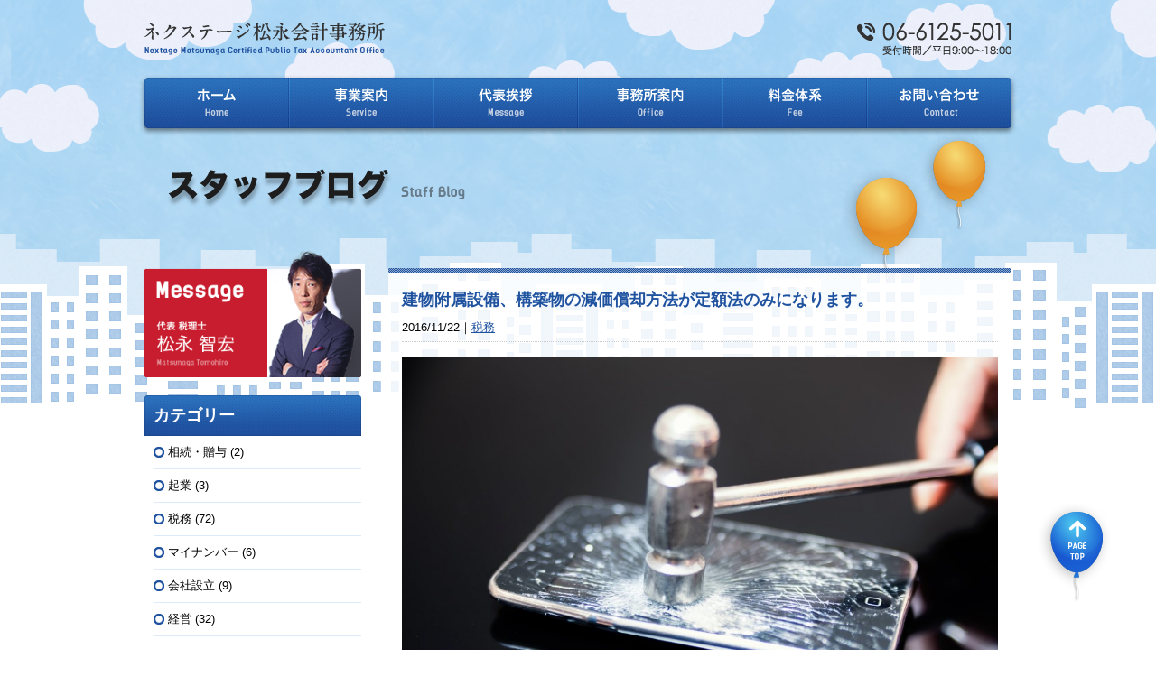

--- FILE ---
content_type: text/html; charset=UTF-8
request_url: http://nextage-tax.com/blog/%E5%BB%BA%E7%89%A9%E9%99%84%E5%B1%9E%E8%A8%AD%E5%82%99%E3%80%81%E6%A7%8B%E7%AF%89%E7%89%A9%E3%81%AE%E6%B8%9B%E4%BE%A1%E5%84%9F%E5%8D%B4%E6%96%B9%E6%B3%95%E3%81%8C%E5%AE%9A%E9%A1%8D%E6%B3%95%E3%81%AE/
body_size: 5576
content:
<!DOCTYPE html>
<!--[if IE 7]>
<html class="ie ie7" lang="ja">
<![endif]-->
<!--[if IE 8]>
<html class="ie ie8" lang="ja">
<![endif]-->
<!--[if !(IE 7) | !(IE 8) ]><!-->
<html lang="ja">
<!--<![endif]-->
<head>

<meta http-equiv="content-type" content="text/html; charset=UTF-8" />
<meta http-equiv="content-language" content="ja" />

<title>  建物附属設備、構築物の減価償却方法が定額法のみになります。｜ネクステージ松永会計事務所</title>

<meta name="viewport" content="target-densitydpi=device-dpi, width=1100, maximum-scale=1.0, user-scalable=yes">
<meta name="format-detection" content="telephone=no">
<link rel="pingback" href="http://nextage-tax.com/wp/xmlrpc.php">

<meta http-equiv="content-style-type" content="text/css; charset=UTF-8" />

<link rel="stylesheet" type="text/css" href="/pc/css/initialize.css" />
<link rel="stylesheet" type="text/css" href="/pc/css/shared.css" />
<link rel="stylesheet" type="text/css" href="/pc/css/template.css" />
<link rel="stylesheet" type="text/css" href="/pc/css/content.css" />


<meta http-equiv="content-script-type" content="text/javascript; charset=UTF-8" />

<script type="text/javascript" src="/pc/js/jquery1.7.2.min.js"></script>
<!--[if lt IE 9]><script src="http://html5shim.googlecode.com/svn/trunk/html5.js"></script><![endif]-->
<script type="text/javascript" src="/pc/js/generic_js_v1.0.1/jquery.GenericController.js"></script>
<script type="text/javascript" src="/pc/js/background_animation.js"></script>

<meta property="og:title" content="  建物附属設備、構築物の減価償却方法が定額法のみになります。｜ネクステージ松永会計事務所" />
<meta property="og:description" content="大阪エリアの決算・申告でお悩みなら、私たちにご相談ください。無料相談実施中。最短即日対応可。土日祝日、時間外の対応も可。安心の価格。申告書作成29,800円(売上500万円未満）。代表が直接対応。決算申告代行・税務調査対応など実務経験15年以上。大阪市営地下鉄「長堀橋駅１番出口」より徒歩1分の好立地。" />
<meta property="og:url" content="http://nextage-tax.com/" />
<meta property="og:image" content="http://nextage-tax.com/pc/img/ogp.png" />

		<script type="text/javascript">
			window._wpemojiSettings = {"baseUrl":"https:\/\/s.w.org\/images\/core\/emoji\/72x72\/","ext":".png","source":{"concatemoji":"http:\/\/nextage-tax.com\/wp\/wp-includes\/js\/wp-emoji-release.min.js"}};
			!function(e,n,t){var a;function i(e){var t=n.createElement("canvas"),a=t.getContext&&t.getContext("2d"),i=String.fromCharCode;return!(!a||!a.fillText)&&(a.textBaseline="top",a.font="600 32px Arial","flag"===e?(a.fillText(i(55356,56806,55356,56826),0,0),3e3<t.toDataURL().length):"diversity"===e?(a.fillText(i(55356,57221),0,0),t=a.getImageData(16,16,1,1).data,a.fillText(i(55356,57221,55356,57343),0,0),(t=a.getImageData(16,16,1,1).data)[0],t[1],t[2],t[3],!0):("simple"===e?a.fillText(i(55357,56835),0,0):a.fillText(i(55356,57135),0,0),0!==a.getImageData(16,16,1,1).data[0]))}function o(e){var t=n.createElement("script");t.src=e,t.type="text/javascript",n.getElementsByTagName("head")[0].appendChild(t)}t.supports={simple:i("simple"),flag:i("flag"),unicode8:i("unicode8"),diversity:i("diversity")},t.DOMReady=!1,t.readyCallback=function(){t.DOMReady=!0},t.supports.simple&&t.supports.flag&&t.supports.unicode8&&t.supports.diversity||(a=function(){t.readyCallback()},n.addEventListener?(n.addEventListener("DOMContentLoaded",a,!1),e.addEventListener("load",a,!1)):(e.attachEvent("onload",a),n.attachEvent("onreadystatechange",function(){"complete"===n.readyState&&t.readyCallback()})),(a=t.source||{}).concatemoji?o(a.concatemoji):a.wpemoji&&a.twemoji&&(o(a.twemoji),o(a.wpemoji)))}(window,document,window._wpemojiSettings);
		</script>
		<style type="text/css">
img.wp-smiley,
img.emoji {
	display: inline !important;
	border: none !important;
	box-shadow: none !important;
	height: 1em !important;
	width: 1em !important;
	margin: 0 .07em !important;
	vertical-align: -0.1em !important;
	background: none !important;
	padding: 0 !important;
}
</style>
<link rel='https://api.w.org/' href='http://nextage-tax.com/wp-json/' />
<link rel="EditURI" type="application/rsd+xml" title="RSD" href="http://nextage-tax.com/wp/xmlrpc.php?rsd" />
<link rel="wlwmanifest" type="application/wlwmanifest+xml" href="http://nextage-tax.com/wp/wp-includes/wlwmanifest.xml" /> 
<link rel='prev' title='スタッフに食事を支給する際の注意点' href='http://nextage-tax.com/blog/%e3%82%b9%e3%82%bf%e3%83%83%e3%83%95%e3%81%ab%e9%a3%9f%e4%ba%8b%e3%82%92%e6%94%af%e7%b5%a6%e3%81%99%e3%82%8b%e9%9a%9b%e3%81%ae%e6%b3%a8%e6%84%8f%e7%82%b9/' />
<meta name="generator" content="WordPress 4.4.33" />
<link rel="canonical" href="http://nextage-tax.com/blog/%e5%bb%ba%e7%89%a9%e9%99%84%e5%b1%9e%e8%a8%ad%e5%82%99%e3%80%81%e6%a7%8b%e7%af%89%e7%89%a9%e3%81%ae%e6%b8%9b%e4%be%a1%e5%84%9f%e5%8d%b4%e6%96%b9%e6%b3%95%e3%81%8c%e5%ae%9a%e9%a1%8d%e6%b3%95%e3%81%ae/" />
<link rel='shortlink' href='http://nextage-tax.com/?p=534' />
<link rel="alternate" type="application/json+oembed" href="http://nextage-tax.com/wp-json/oembed/1.0/embed?url=http%3A%2F%2Fnextage-tax.com%2Fblog%2F%25e5%25bb%25ba%25e7%2589%25a9%25e9%2599%2584%25e5%25b1%259e%25e8%25a8%25ad%25e5%2582%2599%25e3%2580%2581%25e6%25a7%258b%25e7%25af%2589%25e7%2589%25a9%25e3%2581%25ae%25e6%25b8%259b%25e4%25be%25a1%25e5%2584%259f%25e5%258d%25b4%25e6%2596%25b9%25e6%25b3%2595%25e3%2581%258c%25e5%25ae%259a%25e9%25a1%258d%25e6%25b3%2595%25e3%2581%25ae%2F" />
<link rel="alternate" type="text/xml+oembed" href="http://nextage-tax.com/wp-json/oembed/1.0/embed?url=http%3A%2F%2Fnextage-tax.com%2Fblog%2F%25e5%25bb%25ba%25e7%2589%25a9%25e9%2599%2584%25e5%25b1%259e%25e8%25a8%25ad%25e5%2582%2599%25e3%2580%2581%25e6%25a7%258b%25e7%25af%2589%25e7%2589%25a9%25e3%2581%25ae%25e6%25b8%259b%25e4%25be%25a1%25e5%2584%259f%25e5%258d%25b4%25e6%2596%25b9%25e6%25b3%2595%25e3%2581%258c%25e5%25ae%259a%25e9%25a1%258d%25e6%25b3%2595%25e3%2581%25ae%2F&#038;format=xml" />
<meta name="description" content="大阪エリアの決算・申告でお悩みなら、私たちにご相談ください。無料相談実施中。最短即日対応可。土日祝日、時間外の対応も可。安心の価格。申告書作成29,800円(売上500万円未満）。代表が直接対応。決算申告代行・税務調査対応など実務経験15年以上。大阪市営地下鉄「長堀橋駅１番出口」より徒歩1分の好立地。" />
<meta name="keywords" content="決算,申告.大阪" />

</head>
<body>


<header id="header">
<!-- header -->


	<h1><a href="/"><img src="/pc/img/common/img_logo.png" alt="ネクステージ松永会計事務所" /></a></h1>
	
	
	<nav id="contactNavigation">
	<!-- contactNavigation -->
	
		<ul>
			<li><img src="/pc/img/common/img_tel.png" alt="お電話でのお問い合わせはこちら" /></li>
		</ul>
	
	<!-- contactNavigation --></nav>
	

<!-- header --></header>



<nav id="globalNavigation">
<!-- globalNavigation -->

	<ul>
		<li><a href="/"><img src="/pc/img/template/gnv_bt01.png" alt="ホーム" /></a></li>
		<li><a href="/service/"><img src="/pc/img/template/gnv_bt02.png" alt="事業案内" /></a></li>
		<li><a href="/message/"><img src="/pc/img/template/gnv_bt03.png" alt="代表挨拶" /></a></li>
		<li><a href="/office/"><img src="/pc/img/template/gnv_bt04.png" alt="事務所案内" /></a></li>
		<li><a href="/fee/"><img src="/pc/img/template/gnv_bt05.png" alt="料金体系" /></a></li>
		<li><a href="/contact/"><img src="/pc/img/template/gnv_bt06.png" alt="お問い合わせ" /></a></li>
	</ul>

<!-- globalNavigation --></nav>



<div id="title">
<!-- title -->
<script type="text/javascript" src="/pc/js/template_animation.js"></script>
	<h2><img src="/pc/img/blog/blog_ttl01.png" alt="  建物附属設備、構築物の減価償却方法が定額法のみになります。" /></h2>
	
<!-- title --></div>



<div id="contents">
<!-- contents -->



	<section id="main" role="main">
	<!-- main -->



<section id="blog">
<!-- blog -->


<h3>建物附属設備、構築物の減価償却方法が定額法のみになります。</h3>
<ul class="info">
<li>2016/11/22</li>
<li><a href="http://nextage-tax.com/blog_category/%e7%a8%8e%e5%8b%99/">税務</a></li></ul>
<img src="http://nextage-tax.com/wp/wp-content/uploads/2016/11/PAK25_konnaipadkowasu_TP_V-1024x682.jpg" alt="建物附属設備、構築物の減価償却方法が定額法のみになります。" class="aligncenter mt16" />
<p>取得した建物附属設備及び構築物の減価償却方法は、これまでは多くの法人が定率法により償却を行っていたと思います。</p><p>しかし、平成<span>28</span>年<span>4</span>月<span>1</span>日以後に取得したものからは、定額法での償却に変わることになります。</p><p><span> </span></p><p>定率法で計算した減価償却費と定額法で計算した減価償却費とでは、当然その金額が異なるため、会社の損益に影響を与えることになります。</p><p><span> </span></p><p>定額法で計算した場合には、文字通り減価償却費は毎期均等になります。</p><p><span> </span></p><p>一方、定率法で計算した場合は、残存価格に対して毎期一定の割合を乗ずるため、毎期逓減していくことになります。</p><p><span> </span></p><p>定額法は毎期一定額の経費計上ですが、定率法は耐用年数の前半に経費計上が多く、後半は少なくなります。</p><p><span> </span></p><p>つまり、定率法の方が取得後、早期により多くの減価償却費を計上することができるということになります。</p><p><span> </span></p><p>そしてこれまではこの償却方法の違いを利用して、利益が出ているときは定率法を選択して、早めに償却を済ませることによって投資額の回収を行ったり、逆に利益がでていないときは、当初の償却を遅らせるために定額法を選択して調整することができました。</p><p><span> </span></p><p>しかし、税制改正により、これからは建物附属設備、構築物の減価償却方法が定額法のみに変わりましたので、経営の状態によって使い分けることができなくなったということを覚えておいてください。</p>


<!-- blog --></section>
	<!-- main --></section>
	
	
	
	<aside id="side">
	<!-- side -->
	
	
		<nav id="contentsNavigation">
		<!-- contentsNavigation -->
		
			<ul>
				<li><a href="/message/"><img src="/pc/img/common/bn_message_m.png" alt="代表挨拶" class="message_banner" /></a></li>
			</ul>
		
		<!-- contentsNavigation --></nav>


		<nav id="categoryList">
		<!-- categoryList -->
		
			<h6>カテゴリー</h6>
			<ul>
				<li class="cat-item cat-item-10"><a href="http://nextage-tax.com/blog_category/%e7%9b%b8%e7%b6%9a%e3%83%bb%e8%b4%88%e4%b8%8e/" >相続・贈与</a> (2)
</li>
	<li class="cat-item cat-item-9"><a href="http://nextage-tax.com/blog_category/%e8%b5%b7%e6%a5%ad/" >起業</a> (3)
</li>
	<li class="cat-item cat-item-8"><a href="http://nextage-tax.com/blog_category/%e7%a8%8e%e5%8b%99/" >税務</a> (72)
</li>
	<li class="cat-item cat-item-7"><a href="http://nextage-tax.com/blog_category/%e3%83%9e%e3%82%a4%e3%83%8a%e3%83%b3%e3%83%90%e3%83%bc/" >マイナンバー</a> (6)
</li>
	<li class="cat-item cat-item-5"><a href="http://nextage-tax.com/blog_category/%e4%bc%9a%e7%a4%be%e8%a8%ad%e7%ab%8b/" >会社設立</a> (9)
</li>
	<li class="cat-item cat-item-4"><a href="http://nextage-tax.com/blog_category/%e7%b5%8c%e5%96%b6/" >経営</a> (32)
</li>
			</ul>
		
		
		<!-- categoryList --></nav>
		
		
		<nav id="serviceNavigation">
		<!-- serviceNavigation -->
		
			<h6>事業案内</h6>
			<ul>
				<li class="tax"><a href="/service/tax/"><img src="/pc/img/tax/tax_ttl_s.png" alt="税務顧問" /></a></li>
				<li class="startup"><a href="/service/startup/"><img src="/pc/img/startup/startup_ttl_s.png" alt="創業支援" /></a></li>
				<li class="nonprofit"><a href="/service/nonprofit/"><img src="/pc/img/nonprofit/nonprofit_ttl_s.png" alt="その他法人支援" /></a></li>
				<li class="inheritance"><a href="/service/inheritance/"><img src="/pc/img/inheritance/inheritance_ttl_s.png" alt="相続・個人資産" /></a></li>
				<li class="settlement"><a href="/service/settlement/"><img src="/pc/img/settlement/settlement_ttl_s.png" alt="決算・税務申告" /></a></li>
				<li class="succession"><a href="/service/succession/"><img src="/pc/img/succession/succession_ttl_s.png" alt="事業承継" /></a></li>
				<li class="examination"><a href="/service/examination/"><img src="/pc/img/examination/examination_ttl_s.png" alt="税務調査" /></a></li>
				<li class="outsourcing"><a href="/service/outsourcing/"><img src="/pc/img/outsourcing/outsourcing_ttl_s.png" alt="経理代行" /></a></li>
			</ul>
		
		<!-- serviceNavigation --></nav>
		
		
		<nav id="otherNavigation">
		<!-- otherNavigation -->
		
			<ul>
				<li><a href="http://nextage-tax.com/blog/"><img src="http://nextage-tax.com/wp/wp-content/uploads/2015/07/bn_blog_s1.png" alt="ブログ" /></a></li>
				<li><a href="http://nextage-mk.com/" target="_blank"><img src="http://nextage-tax.com/wp/wp-content/uploads/2015/07/ca439122cf49676afbe7187ba2861694.png" alt="決算・申告代行サービス" /></a></li>
			</ul>
		
		<!-- otherNavigation --></nav>
	
	
	<!-- side --></aside>




<!-- contents --></div>



<footer id="footer">
<!-- footer -->


	<nav id="siteNavigation">
	<!-- siteNavigation -->
	
		<ul>
			<li><a href="/privacy/">プライバシーポリシー</a></li>
			<li><a href="/sitemap/">サイトマップ</a></li>
		</ul>
	
	<!-- siteNavigation --></nav>
	
	
	<small>Copyright © ネクステージ松永会計事務所 All Rights Reserved.</small>


<!-- footer --></footer>



<nav id="pagetop">
<!-- pagetop -->

	<a href="#top"><img src="/pc/img/template/pagetop_bt01.png" alt="PAGETOP" /></a>

<!-- pagetop --></nav>

<script>
  (function(i,s,o,g,r,a,m){i['GoogleAnalyticsObject']=r;i[r]=i[r]||function(){
  (i[r].q=i[r].q||[]).push(arguments)},i[r].l=1*new Date();a=s.createElement(o),
  m=s.getElementsByTagName(o)[0];a.async=1;a.src=g;m.parentNode.insertBefore(a,m)
  })(window,document,'script','//www.google-analytics.com/analytics.js','ga');

  ga('create', 'UA-65912344-1', 'auto');
  ga('send', 'pageview');

</script><script type='text/javascript' src='http://nextage-tax.com/wp/wp-includes/js/wp-embed.min.js'></script>
</body>
</html>

--- FILE ---
content_type: text/css
request_url: http://nextage-tax.com/pc/css/initialize.css
body_size: 835
content:
@charset "utf-8";



/*==================================================

sectioning	
==================================================*/


/*	outline	*/

html,
body {
	border:0;
	line-height:100%;
	margin:0;
	padding:0;
	-webkit-text-size-adjust: 100%;
	-moz-text-size-adjust: 100%;
	-ms-text-size-adjust: 100%;
	-o-text-size-adjust: 100%;
	text-size-adjust: 100%;
}
body {
	font-family:
		Verdana,
		"游ゴシック",
		YuGothic,
		"Hiragino Kaku Gothic ProN",
		Meiryo, sans-serif;
		/*
	font-family:
		"Times New Roman",
		"游明朝",
		YuMincho,
		"Hiragino Mincho ProN",
		Meiryo,
		serif;
	   */
	font-size:82%;
}

p,
blockquote,
address,
small,
dt,
dd,
li,
th,
td,
div,
span {
	line-height:160%;
}


/*	heading	*/

h1,
h2,
h3,
h4,
h5,
h6 {
	margin:0;
	padding:0;
	vertical-align:top;
	font-weight:normal;
	font-size:100%;
	line-height:120%;
}



/*==================================================

link	
==================================================*/


a {
	color:inherit;
	text-decoration:inherit;
	cursor:pointer;
}
a:hover {
	text-decoration:underline;
}



/*==================================================

content	
==================================================*/


/*	text	*/

p,
blockquote {
	margin:0;
}
address {
	font-style:normal;
}


/*	list	*/

ol,
ul,
dl,
dd {
	margin:0;
}
ol,
ul {
	padding:0;
	list-style:none;
}


/*	table	*/

table {
	border-collapse:collapse;
}
caption {
}
th,
td {
	padding:0;
}
th {
	font-weight:normal;
}


/*	embed	*/

img {
	vertical-align:bottom;
	border:0;
}
figure {
	margin:0;
	padding:0;
}


/*	semantics	*/

ruby,
rt,
mark,
menu {
	margin:0;
	padding:0;
}
small {
	font-size:100%;
}
em,
cite,
dfn,
i {
	font-style:normal;
}
strong,
b {
	font-weight:normal;
}
ins,
del {
	text-decoration:none;
}
q {
	quotes:none;
}
sup,
sub {
	vertical-align:baseline;
}
ruby,
rt,
mark {
	line-height:100%;
}
mark {
	background:none;
}



/*==================================================

form
==================================================*/

form {
	margin:0;
}
input,
select,
textarea {
	margin:0;
	padding:0;
	font-family:inherit;
	font-size:100%;
}
select {
	line-height:100%;
	font-weight:normal;
}
fieldset {
	margin:0;
	padding:0;
	border:0;
}

--- FILE ---
content_type: text/css
request_url: http://nextage-tax.com/pc/css/shared.css
body_size: 800
content:
@charset "utf-8";



/*==================================================

parts
==================================================*/

/*	margin top	*/
.mt1 {margin-top:1px !important;}
.mt3 {margin-top:3px !important;}
.mt4 {margin-top:4px !important;}
.mt5 {margin-top:5px !important;}
.mt8 {margin-top:8px !important;}
.mt10 {margin-top:10px !important;}
.mt12 {margin-top:12px !important;}
.mt15 {margin-top:15px !important;}
.mt16 {margin-top:16px !important;}
.mt20 {margin-top:20px !important;}
.mt24 {margin-top:24px !important;}
.mt25 {margin-top:25px !important;}
.mt28 {margin-top:28px !important;}
.mt30 {margin-top:30px !important;}
.mt32 {margin-top:32px !important;}
.mt34 {margin-top:34px !important;}
.mt36 {margin-top:36px !important;}
.mt40 {margin-top:40px !important;}
.mt42 {margin-top:42px !important;}
.mt44 {margin-top:44px !important;}
.mt48 {margin-top:48px !important;}
.mt50 {margin-top:50px !important;}

/*	float	*/
.left {float:left;display:inline;}
.right {float:right;display:inline;}

/*	figure float	*/
.alignleft {float:left;display:inline;margin-right:20px;}
.alignright {float:right;display:inline;margin-left:20px;}
.aligncenter {display:block;margin-left:auto;margin-right:auto;}

/*	text align	*/
p.center {text-align:center;}
p.right {text-align:right;}

/*	clearfix	*/
.clear {zoom:1;}
.clear:after {clear:both;display:block;content:'';}

/*	hide	*/
.hide {display:none;}



/*==================================================

module
==================================================*/


/*	info	*/

#main ul.info {
	border-bottom:1px dotted #CCC;
	margin:10px 0 0;
	padding:0 0 5px;
	zoom:1;
}
#main ul.info:after {
	clear:both;
	display:block;
	content:'';
}
#main ul.info li,
#main ul.info li.first {
	background:none;
	float:left;
	display:inline;
	margin:0;
	padding:0;
}
#main ul.info li:before {
	content:'｜';
}
#main ul.info li.first:before {
	content:'';
	margin:0;
}


/*	pager	*/

#main .pager {
	margin:30px 0 0;
    overflow: hidden;
    position: relative;
}
#main .pager ul,
#main .pager ol {
    float: left;
    position: relative;
    left: 50%;
	zoom:1;
}
#main .pager ul:after,
#main .pager ol:after {
	clear:both;
	display:block;
	content:'';
}
#main .pager li a,
#main .pager li span {
	border:1px solid #1F529F;
	color:#1F529F;
	display:block;
	text-align:center;
	padding:5px 10px;
	text-decoration:none;
}
#main .pager li {
	background:none !important;
	float:left;
	display:inline;
	margin:10px 10px 0 0 !important;
	padding:0 !important;
    position: relative;
    left: -50%;
}
#main .pager li span {
	background:#1F529F;
	color:#FFF;
}
#main .pager li a {
	background:#FFFFFF;
}

--- FILE ---
content_type: text/css
request_url: http://nextage-tax.com/pc/css/template.css
body_size: 2099
content:
@charset "utf-8";



/*==================================================

outline
==================================================*/

body {
	color:#000000;
}
img {
	max-width:100%;
	max-height:100%;
}


/*	wrap	*/

#header,
#globalNavigation,
#title,
#contents,
#footer small,
#siteNavigation {
	display:block;
	position:relative;
	margin-right:auto;
	margin-left:auto;
	width:960px;
	zoom:1;
}
#header:after,
#globalNavigation:after,
#title:after,
#contents:after,
#footer small:after,
#siteNavigation:after {
	clear:both;
	content:'';
	display:block;
	height:0;
}



/*==================================================

canvas
==================================================*/

#canvas,
#layer01_sky,
#layer02_building,
#layer03_building,
#layer04_cloud {
	background-repeat:repeat-x;
	position:absolute;
	left:0;
	top:0;
	width:100%;
	height:452px;
}
#canvas {
	z-index:-1;
}
#layer01_sky {background:url(../img/template/wrapper_bg01.jpg);}
#layer02_building {background-image:url(../img/template/wrapper_bg02.png);}
#layer03_building {background-image:url(../img/template/wrapper_bg03.png);}
#layer04_cloud {background-image:url(../img/template/wrapper_bg04.png);}



/*==================================================

header
==================================================*/

#header {
	padding-top:25px;
}
#header h1 {
	float:left;
}


/*	contactNavigation	*/

#contactNavigation ul {
	margin-right:-20px;
	float:right;
}
#contactNavigation li {
	float:left;
	display:inline;
	margin-right:20px;
}



/*==================================================

globalNavigation
==================================================*/

#globalNavigation {
	background:url(../img/template/gnv_bg01.png) left top no-repeat;
	margin-top:22px;
	margin-bottom:-9px;
	padding:3px 6px 9px;
}
#globalNavigation li {
	float:left;
}



/*==================================================

title
==================================================*/

#title {
	overflow:visible;
	padding-top:45px;
	height:110px;
}
#title h2 {
	margin:0 25px;
}


/*	balloon	*/

#balloon01 {
	background:url(../img/template/wrapper_bg05.png) left top no-repeat;
	width:93px;
	height:125px;
	position:absolute;
	right:95px;
	top:35px;
}
#balloon02 {
	background:url(../img/template/wrapper_bg06.png) left top no-repeat;
	width:80px;
	height:108px;
	position:absolute;
	right:20px;
	top:15px;
}



/*==================================================

main
==================================================*/

#main {
	background:url(../img/common/bg_white_alpha.png) repeat;
	border-top:5px solid #20539F;
	float:right;
	display:inline;
	position:relative;
	padding:0 15px;
	width:660px;
	min-height:300px
}
#main:after {
	background:url(../img/common/bg_check.png) repeat;
	content:'';
	position:absolute;
	left:0;
	top:-5px;
	width:690px;
	height:5px;
}


/*	heading	*/

#main h3,
#main h4,
#main h5,
#main h6 {
	font-weight:bold;
}
#main h3,
#main h4,
#main h5 {
	color:#1F529F;
}
#main h3 {
	font-size:138%;
	margin-top:20px;
}
#main h4 {
	background:#DBEBF9;
	border-radius:3px;
	font-size:123%;
	margin-top:30px;
	padding:10px;
}
#main h5 {
	border-bottom:1px solid #D4D4D4;
	font-size:108%;
	margin-top:20px;
	padding-bottom:10px;
}
#main h6 {
	background:url(../img/common/ico_arrow_line_blue_right.png) left 2px no-repeat;
	margin-top:20px;
	padding-left:10px;
}


/*	element	*/

#main a {
	text-decoration:underline;
	color:#1F529F;
}
#main strong {
	font-weight:bold;
}
#main p,
#main ul,
#main table {
	margin-top:15px;
}
#main li {
	background:url(../img/common/ico_dot_blue.png) left 7px no-repeat;
	margin-top:5px;
	padding-left:10px;
}
#main li.first {
	margin-top:0;
}
#main table {
	border-top:1px solid #D4D4D4;
	width:100%;
}
#main th,
#main td {
	border-left:1px dotted #D4D4D4;
	border-bottom:1px solid #D4D4D4;
	text-align:left;
	vertical-align:top;
	padding:10px;
}
#main th {
	color:#20539F;
	font-weight:bold;
	white-space:nowrap;
}
#main th.first {
	border-left:none;
}
#main thead {
	background:#F5F5F5;
}
#main td p,
#main td ul,
#main td ol,
#main td table,
#main td dl {
	margin-top:0;
}


/*	anchor	*/

#anchor {
	border:1px solid #D4D4D4;
	margin-top:15px;
	padding:5px 15px 10px;
}
#anchor ol {
	zoom:1;
}
#anchor ol:after {
	clear:both;
	display:block;
	content:'';
	height:0;
}
#anchor li,
#anchor li.first {
	float:left;
	margin:5px 10px 0 0;
	white-space:nowrap;
}
#anchor a {
	text-decoration:none;
}



/*==================================================

side
==================================================*/

#side {
	float:left;
	width:240px;
}
#contentsNavigation li,
#otherNavigation li {
	margin-top:10px;
}
#contentsNavigation li.first,
#otherNavigation li.first {
	margin-top:0;
}


/*	contentsNavigation	*/

#contentsNavigation .message_banner {
	margin-top:-20px;
}


/*	categoryList	*/

#categoryList {
	margin-top:20px;
}
#categoryList h6 {
	background:url(../img/template/servicenavigation_bt01.png) left top no-repeat;
	color:#FFFFFF;
	font-size:138%;
	font-weight:bold;
	padding:12px 10px 0;
	height:33px;
}
#categoryList ul {
	margin:0 0 0 10px;
}
#categoryList li {
	background:url(../img/common/ico_circle_blue.png) left 12px no-repeat;
	border-bottom:1px solid #DBEBF9;
	padding:8px 0;
	padding-left:16px;
}
#categoryList li ul {
	margin:4px 0 0 10px;
}
#categoryList li li {
	background:url(../img/common/ico_dot_blue.png) left 12px no-repeat;
	border:none;
	padding:4px 0;
	padding-left:8px;
}


/*	serviceNavigation	*/

#serviceNavigation {
	margin-top:20px;
}
#serviceNavigation h6 {
	background:url(../img/template/servicenavigation_bt01.png) left top no-repeat;
	color:#FFFFFF;
	font-size:138%;
	font-weight:bold;
	padding:12px 10px 0;
	height:33px;
}
#serviceNavigation li {
	background:url(../img/common/ico_arrow_mark_skyblue_right.png) 215px center no-repeat #FFFFFF;
	border-bottom:1px solid #DBEBF9;
}
#serviceNavigation li.last {
	border:none;
}
#serviceNavigation a {
	display:block;
	position:relative;
	padding:15px 25px 0 60px;
	height:45px;
}
#serviceNavigation a:before {
	background-position:center center;
	background-repeat:no-repeat;
	content:'';
	display:block;
	position:absolute;
	left:10px;
	top:10px;
	width:40px;
	height:40px;
}
#serviceNavigation .tax a:before {background-image:url(../img/tax/tax_ico_s.png);}
#serviceNavigation .startup a:before {background-image:url(../img/startup/startup_ico_s.png);}
#serviceNavigation .nonprofit a:before {background-image:url(../img/nonprofit/nonprofit_ico_s.png);}
#serviceNavigation .inheritance a:before {background-image:url(../img/inheritance/inheritance_ico_s.png);}
#serviceNavigation .settlement a:before {background-image:url(../img/settlement/settlement_ico_s.png);}
#serviceNavigation .succession a:before {background-image:url(../img/succession/succession_ico_s.png);}
#serviceNavigation .examination a:before {background-image:url(../img/examination/examination_ico_s.png);}
#serviceNavigation .outsourcing a:before {background-image:url(../img/outsourcing/outsourcing_ico_s.png);}


/*	otherNavigation	*/

#otherNavigation {
	margin-top:20px;
}



/*==================================================

footer
==================================================*/

#footer {
	background:#20539F;
	color:#FFFFFF;
	margin-top:50px;
	padding:15px 0 50px;
}
#footer small {
	text-align:right;
	margin-top:-20px;
	position:relative;
}


/*	siteNavigation	*/

#siteNavigation li {
	background:url(../img/common/ico_arrow_line_white_right.png) left 5px no-repeat;
	float:left;
	position:relative;
	margin-right:20px;
	padding-left:10px;
	z-index:10;
}



/*==================================================

pagetop
==================================================*/

#pagetop {
	position:fixed;
	right:50px;
	bottom:50px;
}
#pagetop img {
	position:relative;
	left:0;
	top:0;
}

--- FILE ---
content_type: text/css
request_url: http://nextage-tax.com/pc/css/content.css
body_size: 3304
content:
@charset "utf-8";



/*==================================================

mod
==================================================*/


/*	note	*/

#main p.note {
	position:relative;
	padding-left:16px;
}
#main p.note:before {
	content:'※';
	position:absolute;
	top:0;
	left:0;
}


/*	box	*/

#main .box {
	background:#F8F5B1;
	position:relative;
	margin-top:20px;
	padding:5px 15px 15px;
}
#main .box p,
#main .box ul,
#main .box table {
	margin-top:10px;
}


/*	plan_list	*/
#main .plan_detail th {
	color:inherit;
}
#main .plan_detail td {
	text-align:right;
	width:180px;
}
#main .plan_detail thead th,
#main .plan_detail thead td {
	white-space:normal;
	vertical-align:middle;
}
#main .plan_detail thead td {
	text-align:center;
}
#main .plan_detail .plan_name {
	font-weight:bold;
	color:#20539F;
	font-size:115%;
}
#main .plan_detail .two_column {
	width:380px
}
#main .plan_detail .price {
	border:1px solid #D4D4D4;
	display:block;
	text-align:center;
	margin:15px 0 0;
	padding:10px;
}
#main .plan_detail .price strong {
	color:#20539F;
	font-weight:bold;
	font-size:115%;
}


/*	news_list	*/

#contents ul.news_list {
	margin:20px 0 0;
}
#contents ul.news_list li {
	background:none;
	border-bottom:1px dashed #999999;
	position:relative;
	margin:10px 0 0;
	padding:0 0 10px 100px;
	min-height:40px;
}
#contents ul.news_list li.first {
	margin:0;
}
#contents ul.news_list span.date,
#contents ul.news_list span.ico {
	position:absolute;
	left:0;
}
#contents ul.news_list span.date {
	font-weight:bold;
}
#contents ul.news_list span.ico {
	background:#CCC;
	border-radius:3px;
	color:#FFFFFF;
	font-size:84%;
	top:21px;
	width:71px;
	text-align:center;
}
#contents ul.news_list a {
	text-decoration:underline;
	color:#1F529F;
}


/*	blogGuide	*/

#blogGuide ul {
	margin:0 -24px 0 0;
	zoom:1;
}
#blogGuide ul:after {
	clear:both;
	display:block;
	content:'';
	height:0;
}
#blogGuide li {
	width:223px;
	float:left;
	display:inline;
	margin:16px 24px 0 0;
}
#blogGuide li a {
	display:block;
	text-decoration:none;
}
#blogGuide li span {
	display:block;
}
#blogGuide li span.date {
	font-size:84%;
	margin-top:8px;
}
#blogGuide li span.title {
	color:#1F529F;
	font-size:115%;
	font-weight:bold;
}
#blogGuide li p {
	margin-top:8px;
}



/*==================================================

index
==================================================*/


/*	mainvisual	*/

#mainvisual {
	/* background:url(../img/index/mainvisual_bg01.png) center bottom no-repeat; */
	position:relative;
	text-align:center;
	margin:40px auto 0;
	width:1040px;
	height:420px;
}
#mainvisual li {position:absolute;}
#mainvisual li.item1 {
	left:116px;
	top:143px;
}
#mainvisual li.item2 {
	left:224px;
	top:73px;
}
#mainvisual li.item3 {
	left:301px;
	top:175px;
}
#mainvisual li.item4 {
	left:410px;
	top:111px;
}
#mainvisual li.item5 {
	left:519px;
	top:146px;
}
#mainvisual li.item6 {
	left:633px;
	top:79px;
}
#mainvisual li.item7 {
	left:705px;
	top:174px;
}
#mainvisual li.item8 {
	left:799px;
	top:89px;
}


/*	bannerNavigation	*/

#bannerNavigation {
	position:relative;
	height:230px;
}
#bannerNavigation li {
	position:absolute;
}
#bannerNavigation li.item1 {
	left:0;
	top:0;
}
#bannerNavigation li.item2 {
	left:0;
	top:160px;
}
#bannerNavigation li.item3 {
	left:310px;
	top:0;
}
#bannerNavigation li.item4 {
	left:490px;
	top:0;
}
#bannerNavigation li.item5 {
	left:490px;
	top:80px;
}
#bannerNavigation li.item6 {
	left:740px;
	top:80px;
}
#bannerNavigation li.item7 {
	left:680px;
	top:0px;
	width:280px;
	height:70px;
}
#bannerNavigation .message_banner {
	margin-top:-26px;
}


/*	userNavigation	*/

#userNavigation {
	overflow:hidden;
}
#userNavigation a {
	display:block;
	text-decoration:none;
	position:relative;
	width:206px;
	height:105px;
	padding:15px 10px 0;
}
#userNavigation ul {
	margin:15px -15px 0 0;
	zoom:1;
}
#userNavigation ul:after {
	clear:both;
	display:block;
	content:'';
	height:0;
}
#userNavigation li {
	border:1px solid #D4D4D4;
	border-bottom:2px solid #D4D4D4;
	border-radius:3px;
	float:left;
	display:inline;
	margin:15px 15px 0 0;
}
#userNavigation h4 {
	position:relative;
	padding:0 0 0 60px;
}
#userNavigation h4:before {
	background-position:center center;
	background-repeat:no-repeat;
	content:'';
	display:block;
	position:absolute;
	left:0;
	top:-7px;
	width:51px;
	height:54px;
}
#userNavigation .tax h4:before {background-image:url(../img/tax/tax_ico_m.png);}
#userNavigation .startup h4:before {background-image:url(../img/startup/startup_ico_m.png);}
#userNavigation .nonprofit h4:before {background-image:url(../img/nonprofit/nonprofit_ico_m.png);}
#userNavigation .inheritance h4:before {background-image:url(../img/inheritance/inheritance_ico_m.png);}
#userNavigation .settlement h4:before {background-image:url(../img/settlement/settlement_ico_m.png);}
#userNavigation .succession h4:before {background-image:url(../img/succession/succession_ico_m.png);}
#userNavigation .examination h4:before {background-image:url(../img/examination/examination_ico_m.png);}
#userNavigation .outsourcing h4:before {background-image:url(../img/outsourcing/outsourcing_ico_m.png);}
#userNavigation p {
	background:url(../img/common/ico_arrow_mark_skyblue_slant.png) 210px 30px no-repeat #F5F5F5;
	color:#666666;
	font-size:92%;
	display:block;
	line-height:120%;
	position:absolute;
	left:0;
	bottom:0;
	width:226px;
	text-align:center;
	padding:10px 0;
}


/*	update	*/

#update {
	margin:30px 0 0;
	zoom:1;
}
#update:after {
	clear:both;
	display:block;
	content:'';
	height:0;
}
#update section {
	display:inline;
	width:470px;
}


/*	newsGuide	*/

#newsGuide {
	float:left;
}


/*	blogGuide	*/

#blogGuide {
	float:right;
	min-height:0;
}



/*==================================================

service
==================================================*/


/*	serviceGuide	*/

#serviceGuide {
	overflow:hidden;
}
#serviceGuide ul {
	margin:0 -30px 0 0;
	zoom:1;
}
#serviceGuide ul:after {
	clear:both;
	display:block;
	content:'';
	height:0;
}
#serviceGuide li,
#serviceGuide li.first {
	background:none;
	display:inline;
	float:left;
	font-size:92%;
	position:relative;
	margin:30px 30px 0 0;
	padding:0 0 30px;
	width:315px;
	height:230px;
}
#serviceGuide h4 {
	background:none;
	position:relative;
	border-bottom:1px solid #D4D4D4;
	margin-top:0;
	padding:0 0 15px 60px;
}
#serviceGuide h4:before {
	background-position:center center;
	background-repeat:no-repeat;
	content:'';
	display:block;
	position:absolute;
	left:0;
	bottom:10px;
	width:51px;
	height:54px;
}
#serviceGuide .tax h4:before {background-image:url(../img/tax/tax_ico_m.png);}
#serviceGuide .startup h4:before {background-image:url(../img/startup/startup_ico_m.png);}
#serviceGuide .nonprofit h4:before {background-image:url(../img/nonprofit/nonprofit_ico_m.png);}
#serviceGuide .inheritance h4:before {background-image:url(../img/inheritance/inheritance_ico_m.png);}
#serviceGuide .settlement h4:before {background-image:url(../img/settlement/settlement_ico_m.png);}
#serviceGuide .succession h4:before {background-image:url(../img/succession/succession_ico_m.png);}
#serviceGuide .examination h4:before {background-image:url(../img/examination/examination_ico_m.png);}
#serviceGuide .outsourcing h4:before {background-image:url(../img/outsourcing/outsourcing_ico_m.png);}
#serviceGuide section {
	background:#F5F5F5;
	margin-top:10px;
	padding:10px 15px;
}
#serviceGuide section {
	height:64px;
}
#serviceGuide section h5 {
	border:none;
	font-size:100%;
	margin:0;
	padding:0;
}
#serviceGuide section p {
	margin-top:10px;
}
#serviceGuide a {
	background:url(../img/common/ico_arrow_mark_skyblue_right.png) right 4px no-repeat;
	position:absolute;
	right:0;
	bottom:0;
	padding-right:20px;
}



/*==================================================

message
==================================================*/

#message {
	background:url(../img/message/message_bg01.png) repeat;
	font-size:108%;
	margin:15px 0 0;
}
#message h4 {
	background:none;
	margin:0;
	padding:0;
}
#message p {
	margin:32px 0 0;
	line-height:32px;
}
#message strong {
	color:#FF6600;
}



/*==================================================

office
==================================================*/


/*	staff	*/

#staff .staff_detail h5 {
	color:inherit;
	font-size:138%;
}
#staff .staff_detail h5 span {
	color:#1F529F;
	margin-left:15px;
	font-size:61%;
}
#staff .staff_detail .profile {
	zoom:1;
}
#staff .staff_detail .profile:after {
	clear:both;
	display:block;
	content:'';
	height:0;
}
#staff .staff_detail .profile figure {
	float:right;
	display:inline;
	margin-left:15px;
	text-align:center;
	width:200px;
}
#staff .staff_detail .profile figure img {
	max-width:100%;
	max-height:100%;
}
#staff .staff_detail .message {
	background:#F5F5F5;
	margin-top:15px;
	padding:15px;
}
#staff .staff_detail .message h6 {
	background:none;
	color:#1F529F;
	font-size:100%;
	margin:0;
	padding:0;
}
#staff .staff_detail .message p {
	margin-top:10px;
}


/*	access	*/

#access iframe {
	border:1px solid #D4D4D4;
	margin:15px 0 0;
	padding:1px;
	width:656px;
	height:296px;
}
#access li,
#access li.first {
	background:none;
	position:relative;
	margin:30px 0 0;
	padding:60px 0 0 270px;
	min-height:110px;
}
#access figure {
	position:absolute;
	left:-10px;
	top:-10px;
}
#access p {
	font-size:108%;
	margin:0;
}



/*==================================================

sitemap
==================================================*/

#sitemap li {
	background:url(../img/common/ico_arrow_line_blue_right.png) left 5px no-repeat;
	margin-top:10px;
}
#sitemap ul ul {
	margin-top:10px;
	margin-left:15px;
}
#sitemap ul ul li {
	background:url(../img/common/ico_dot_blue.png) left 7px no-repeat;
}



/*==================================================

service_detail
==================================================*/


/*	catch	*/

#catch h4 {
	background:none;
	margin:30px 0 0;
	padding:0;
}


/*	needs	*/

#needs {
	background:url(../img/service/needs_bg01.png) repeat;
	border:1px solid #DDDDDD;
	position:relative;
	margin:30px 0 0;
	padding:19px 19px 19px;
}
#needs:before,
#needs:after {
	display:block;
	content:'';
	position:absolute;
	left:-1px;
	width:660px;
}
#needs:before {
	background:#20539F;
	top:-1px;
	height:3px;
}
#needs:after {
	background:url(../img/service/needs_bg02.png) top center no-repeat;
	bottom:-18px;
	height:17px;
}
#needs h4 {
	background:url(../img/service/needs_ico01.png) left top no-repeat;
	font-size:138%;
	margin:0;
	padding:7px 0 0 25px;
	min-height:25px;
}
#needs ul {
	margin-top:10px;
}
#needs li {
	background:url(../img/common/ico_check.png) 10px 10px no-repeat #FFFFFF;
	border:1px solid #D4D4D4;
	font-size:115%;
	line-height:120%;
	padding:10px 10px 10px 35px;
}
#needs h5 {
	border:none;
	margin-top:30px;
	padding:0;
}


/*	subdivision	*/

#subdivision .subdivision_detail {
	border:4px solid #F4F4F4;
	outline:1px solid #DDDDDD;
	position:relative;
	margin:20px 1px 1px;
	padding:15px;
}
#subdivision .subdivision_detail h5 {
	background:url(../img/common/ico_box_blue.png) left 3px no-repeat;
	margin:0;
	padding-left:20px;
}
#subdivision .subdivision_detail p,
#subdivision .subdivision_detail ul,
#subdivision .subdivision_detail table {
	margin-top:10px;
}
#subdivision .subdivision_detail p strong {
	color:#FF6600;
}



/*==================================================

contact
==================================================*/

#contactForm {
	border:5px solid #DBEBF9;
	margin:20px 0 0;
	padding:0 20px 20px;
}
#contactForm form {
	margin:0;
	padding:0;
}
#contactForm table {
	border:none;
	margin:0;
}
#contactForm table th,
#contactForm table td {
	border-left:none;
	text-align:left;
	vertical-align:top;
}
#contactForm span.note {
	background:#C71D2E;
	border-radius:3px;
	color:#FFFFFF;
	display:inline-block;
	margin-left:5px;
	padding:0 3px;
	font-size:84%;
	top:21px;
	text-align:center;
}
#contactForm .submit {
	text-align:center;
	margin:20px 0 0;
}
#contactForm button {
	border:none;
	padding:0;
	background:none;
}



/*==================================================

recruit
==================================================*/

.more {
	margin:15px 0 0;
	text-align:center;
}



/*==================================================

entry
==================================================*/

#entryForm {
	border:5px solid #DBEBF9;
	margin:20px 0 0;
	padding:0 20px 20px;
}
#entryForm form {
	margin:0;
	padding:0;
}
#entryForm h4 {
	margin-top:20px;
}
#entryForm table {
	border:none;
}
#entryForm table th,
#entryForm table td {
	border-left:none;
	text-align:left;
	vertical-align:top;
}
#entryForm span.note {
	background:#C71D2E;
	border-radius:3px;
	color:#FFFFFF;
	display:inline-block;
	margin-left:5px;
	padding:0 3px;
	font-size:84%;
	top:21px;
	text-align:center;
}
#entryForm .submit {
	text-align:center;
	margin:20px 0 0;
}
#entryForm button {
	border:none;
	padding:0;
	background:none;
}



/*==================================================

blog
==================================================*/

#blog ul {
	margin-top:16px;
	margin-left:16px;
}
#blog ol {
	list-style:decimal outside;
	margin-top:16px;
	margin-left:36px;
}
#blog ol li {
	background:none;
	padding:0;
}
#blog th,
#blog td {
	border:1px solid #D4D4D4;
}


/*	blogList	*/

#blogList li {
	border-bottom:1px solid #DBEBF9;
	background:none;
	margin:0;
	padding:0;
}
#blogList li a {
	display:block;
	padding:16px 0 16px 256px;
	text-decoration:none;
	color:inherit;
	position:relative;
	height:160px;
}
#blogList figure {
	width:240px;
	position:absolute;
	left:0;
	top:16px;
}
#blogList .clear {
	font-size:84%;
} 
#blogList span {
	float:left;
	display:inline;
	margin-right:8px;
}
#blogList h4 {
	background:none;
	margin:8px 0 0;
	padding:0;
}

--- FILE ---
content_type: text/plain
request_url: https://www.google-analytics.com/j/collect?v=1&_v=j102&a=1681518063&t=pageview&_s=1&dl=http%3A%2F%2Fnextage-tax.com%2Fblog%2F%25E5%25BB%25BA%25E7%2589%25A9%25E9%2599%2584%25E5%25B1%259E%25E8%25A8%25AD%25E5%2582%2599%25E3%2580%2581%25E6%25A7%258B%25E7%25AF%2589%25E7%2589%25A9%25E3%2581%25AE%25E6%25B8%259B%25E4%25BE%25A1%25E5%2584%259F%25E5%258D%25B4%25E6%2596%25B9%25E6%25B3%2595%25E3%2581%258C%25E5%25AE%259A%25E9%25A1%258D%25E6%25B3%2595%25E3%2581%25AE%2F&ul=en-us%40posix&dt=%E5%BB%BA%E7%89%A9%E9%99%84%E5%B1%9E%E8%A8%AD%E5%82%99%E3%80%81%E6%A7%8B%E7%AF%89%E7%89%A9%E3%81%AE%E6%B8%9B%E4%BE%A1%E5%84%9F%E5%8D%B4%E6%96%B9%E6%B3%95%E3%81%8C%E5%AE%9A%E9%A1%8D%E6%B3%95%E3%81%AE%E3%81%BF%E3%81%AB%E3%81%AA%E3%82%8A%E3%81%BE%E3%81%99%E3%80%82%EF%BD%9C%E3%83%8D%E3%82%AF%E3%82%B9%E3%83%86%E3%83%BC%E3%82%B8%E6%9D%BE%E6%B0%B8%E4%BC%9A%E8%A8%88%E4%BA%8B%E5%8B%99%E6%89%80&sr=1280x720&vp=1280x720&_u=IEBAAEABAAAAACAAI~&jid=470497040&gjid=2018854144&cid=1805228895.1770150004&tid=UA-65912344-1&_gid=2020897862.1770150004&_r=1&_slc=1&z=503769044
body_size: -285
content:
2,cG-PGN50VGJK3

--- FILE ---
content_type: application/javascript
request_url: http://nextage-tax.com/pc/js/background_animation.js
body_size: 1056
content:



/*	初期設定	*/
var speed_rate = 0.7;
var pos_unit = 'px';



/**
 *	単位をはずす	
 */
function remove_pos_unit( text ) {
	
	removed_text = text.toString().replace( pos_unit, '' );
	
	if( parseFloat( removed_text ) == removed_text ) {
		
		return parseFloat( removed_text );
	} else {
		
		return removed_text;
	}
}



/**
 *	単位を付ける
 */
function attach_pos_unit( text ) {
	
	if( parseFloat( text ) == text ) {
		
		return text+ pos_unit;
	} else {
		
		return text;
	}
}



/**
 *	背景横スクロールアニメーション	
 */
function background_scroll( target, speed, width, posX, posY ) {
	
	posX = remove_pos_unit( posX );
	posY = remove_pos_unit( posY );

	setInterval(function(){
		
		if( posX >= width ) posX = 0;
		
		posX -= speed * speed_rate;
		target.css( "background-position", attach_pos_unit( posX )+ " " + attach_pos_unit( posY ) );
	}, 1);
}


function balloon_animation( target, range, speed, bottom ) {
	
	var defaultY = target.css('top');
	var animation_speed = ( speed / 2 )* 1000;

	setInterval(function(){
		
		if( !bottom ) {
			target.animate({
					top: attach_pos_unit( remove_pos_unit( target.css('top') )- range )
				}, animation_speed / speed_rate ).animate({
					top: attach_pos_unit( remove_pos_unit( target.css('top') )+ range )
				}, animation_speed / speed_rate );
		} else {
			target.animate({
					bottom: attach_pos_unit( remove_pos_unit( target.css('bottom') )- range )
				}, animation_speed / speed_rate ).animate({
					bottom: attach_pos_unit( remove_pos_unit( target.css('bottom') )+ range )
				}, animation_speed / speed_rate );
		}
	}, speed / speed_rate);
}



/**
 *	・HTMLレイヤーを配置
 *	・アニメーションを開始
 */
$(document).ready(function () {
	
	
	/*	HTMLレイヤーを配置	*/
	$('body').append(
			'<div id="canvas">'+ "\n"+
			'<div id="layer01_sky"></div>'+ "\n"+
			'<div id="layer02_building"></div>'+ "\n"+
			'<div id="layer03_building"></div>'+ "\n"+
			'<div id="layer04_cloud"></div>'+ "\n"+
			'</div>'+ "\n"
		);
	
	
	/*	アニメーションを開始	*/
    background_scroll( $('#layer01_sky'), -0.05, 615, 0+ 'px', 'bottom' );
    background_scroll( $('#layer02_building'), 0.17, 615, 0, 'bottom' );
    background_scroll( $('#layer03_building'), 0.25, 615, 0, 'bottom' );
    background_scroll( $('#layer04_cloud'), 0.05, 1427, 0, '-60px' );
	balloon_animation( $('#pagetop'), 5, 1, true );
	
	
	/*	ページトップクリック動作	*/
	$('#pagetop a').click(function(){
		
		$(this).find('img').stop().animate({top:'-1000px'}, 1500, function(){
			
				$(this).css({top:'200px'}).stop().animate({top:'0px'}, 1000);
			});
	});
});

--- FILE ---
content_type: application/javascript
request_url: http://nextage-tax.com/pc/js/generic_js_v1.0.1/jquery.GenericController.js
body_size: 680
content:
////
//
//	Generic Controller with jQuery.
//
//	Copyright (C) 2013 Generic Library. All Rights Reserved.
//	
//	Dual licensed under the MIT (http://www.opensource.org/licenses/mit-license.php)
//	and GPL (http://www.opensource.org/licenses/gpl-license.php) licenses.
//
//	Built on top of the jQuery library
//	http://jquery.com
//
////



/*	Generic Controller
==================================================*/

var gl_html_src = '';
var this_file_name = 'jquery.GenericController.js';
var include_files = new Array(
		'jquery.GenericLibrary.js',
		'jquery.GenericMouseOver.js',
		'jquery.GenericSmoothScroll.js',
		'jquery.GenericListManager.js'
	);
var gl_dir_path = $('[src$="'+ this_file_name+ '"]').attr('src').replace(this_file_name,'');

for( var i in include_files ) {
	gl_html_src += '<script type="text/javascript" src="'+ gl_dir_path+ include_files[i]+ '"></script>'+ "\n";
}
gl_html_src += '<script type="text/javascript">'+ "\n";
gl_html_src += "$(function(){"+ "\n";

gl_html_src += "var ua = window.navigator.appVersion.toLowerCase();"+ "\n";
gl_html_src += "if( !( ua.indexOf('msie 7.') != -1 || ua.indexOf('msie 8.') != -1 ) ){"+ "\n";
gl_html_src += "$('a, input[type=image], button').GenericMouseOver();"+ "\n";
gl_html_src += "}"+ "\n";
gl_html_src += "$('[href^=#]').GenericSmoothScroll();"+ "\n";
gl_html_src += "$('ul,ol,table,tr,dl').GenericListManager();"+ "\n";
gl_html_src += "});"+ "\n";
gl_html_src += '</script>'+ "\n";

document.write(gl_html_src);

--- FILE ---
content_type: application/javascript
request_url: http://nextage-tax.com/pc/js/generic_js_v1.0.1/jquery.GenericMouseOver.js
body_size: 1147
content:
////
//
//	Generic Mouse Over with jQuery.
//
//	Copyright (C) 2013 Generic Library. All Rights Reserved.
//	
//	Dual licensed under the MIT (http://www.opensource.org/licenses/mit-license.php)
//	and GPL (http://www.opensource.org/licenses/gpl-license.php) licenses.
//
//	Built on top of the jQuery library
//	http://jquery.com
//
////



/*	Generic Mouse Over
==================================================*/

$.fn.GenericMouseOver = function( user_option ){
	
	
	
	/*	デフォルトオプション
	==================================================*/
	
	this.plugin_name = 'Generic Mouse Over';
	this.original_option = {
	}
	this.option_list = new Array(
			'disable_class',				//	例外クラス
			'image_hover_class',			//	イメージオーバー適応クラス
			'image_hover_suffix',			//	マウスオーバー画像接尾辞
			'hover_duration',				//	マウスオーバー動作時間
			'opacity',						//	マウスオーバー時透明度
			'debug'							//	デバッグ機能
		)
	
	
	
	/*	デバッグ用メソッド
	==================================================*/
	
	this.flg = function(s){if( this.option['debug'] === true ) console.log( this.plugin_name+ ' : ▼ start : '+ s );}
	this.msg = function(s){if( this.option['debug'] === true ) console.log( this.plugin_name+ " : \n\t"+ s );}
	
	
	
	/*	オプションの最適化
	==================================================*/
	
	this.optimizer = function(){
	this.flg('optimizer');
	}
	
	
	
	/*	オプションの初期化
	==================================================*/
	
	this.set_option = function(){
		
		if( !isset(this.option) ) {
			
			this.option = {};
			for( var name in this.option_list ) {
				this.option[this.option_list[name]] = gl_general_options[this.option_list[name]];
			}
			for( var name in this.original_option ) {
				this.option[name] = this.original_option[name];
			}
		}
		
		if( isset(user_option) ) {
			
			for( var name in user_option ) {
				this.option[name] = user_option[name];
			}
		}
		
		this.flg('set_option');
		this.optimizer();
	}
	
	
	
	/*	コンストラクタ
	==================================================*/	
	
	
	//	イベントリスナー内参照用オブジェクト
	var self = this;
	this.set_option();
	
	//	マウスオーバー実装
	this.hover(function(){
		self.flg('hover');
		
			if( $(this).attr("class") == self.option['disable_class'] )return false;
			
			if( $(this).attr('class') == self.option['image_hover_class'] ) {
				$(this).attr("src",get_hover_src($(this).attr("src")));
				
			} else {
				$(this).fadeTo(self.option['hover_duration'],self.option['opacity']);
								
			}		
		},function(){
		self.flg('out');
		
			if( $(this).attr("class") == self.option['disable_class'] )return false;
			
			if( $(this).attr('class') == self.option['image_hover_class'] ) {
				$(this).attr("src",get_out_src($(this).attr("src")));
				
			} else {
				$(this).fadeTo(self.option['hover_duration'],1);
				
			}
		});
}

--- FILE ---
content_type: application/javascript
request_url: http://nextage-tax.com/pc/js/generic_js_v1.0.1/jquery.GenericListManager.js
body_size: 1747
content:
////
//
//	Generic List Manager with jQuery.
//
//	Copyright (C) 2013 Generic Library. All Rights Reserved.
//	
//	Dual licensed under the MIT (http://www.opensource.org/licenses/mit-license.php)
//	and GPL (http://www.opensource.org/licenses/gpl-license.php) licenses.
//
//	Built on top of the jQuery library
//	http://jquery.com
//
////



/*	Generic List Manager
==================================================*/

$.fn.GenericListManager = function( user_option ){
	
	
	
	/*	デフォルトオプション
	==================================================*/
	
	this.plugin_name = 'Generic List Manager';
	this.original_option = {
		
			//	クラス関連
			'numbering_class'	: 'numbering',
			'both_class'		: 'both',
			'toggle_class'		: 'toggle',
			'separate_class'	: 'separate',
		
			//	設定
			'numbering_auto'	: false,
			'both_auto'			: true,
			'toggle_auto'		: false,
			'separate_auto'		: false
		}
	this.option_list = new Array(
			'list_first',	//	始めの要素クラス
			'list_last',	//	最期の要素クラス
			'odd',			//	奇数要素クラス
			'even',			//	偶数要素クラス
			'list_item',	//	全アイテムクラス（ナンバリング時）
			'group',		//	グループクラス
			'group_first',	//	グループ先頭クラス
			'group_last',	//	グループ末尾クラス
			'debug'			//	デバッグ機能
		)
	
	
	
	/*	デバッグ用メソッド
	==================================================*/
	
	this.flg = function(s){if( this.option['debug'] === true ) console.log( this.plugin_name+ ' : ▼ start : '+ s );}
	this.msg = function(s){if( this.option['debug'] === true ) console.log( this.plugin_name+ " : \n\t"+ s );}
	
	
	
	/*	オプションの最適化
	==================================================*/
	
	this.optimizer = function(){
	this.flg('optimizer');
	}
	
	
	
	/*	オプションの初期化
	==================================================*/
	
	this.set_option = function(){
		
		if( !isset(this.option) ) {
			
			this.option = {};
			for( var name in this.option_list ) {
				this.option[this.option_list[name]] = gl_general_options[this.option_list[name]];
			}
			for( var name in this.original_option ) {
				this.option[name] = this.original_option[name];
			}
		}
		
		if( isset(user_option) ) {
			
			for( var name in user_option ) {
				this.option[name] = user_option[name];
			}
		}
		
		this.flg('set_option');
		this.optimizer();
	}
	
	
	
	/*	コンストラクタ
	==================================================*/	
	
	
	//	イベントリスナー内参照用オブジェクト
	var self = this;
	this.set_option();
	
	
	this.each(function(){
		
		
		//	対象となる子要素の切り替え
		switch(get_tag($(this))) {
			case 'dl':
				children_tag = 'dt';
				break;
			case 'table':
				children_tag = 'tr';
				break;
			case 'tr':
				children_tag = 'th';
				break;
			case 'div':
				children_tag = 'div';
				break;
			case 'ol':
			case 'ul':
				children_tag = 'li';
				break;
			default:
				return false;
		}
		
		
		//	最初、最後
		if( $(this).hasClass(self.option['both_class']) || self.option['both_auto'] ) {
			
			$(this).find(children_tag+ ':first-child').addClass(self.option['list_first']);
			$(this).find(children_tag+ ':last-child').addClass(self.option['list_last']);
		}
		
		
		//	交互
		if( $(this).hasClass(self.option['toggle_class']) || self.option['toggle_auto'] ) {
			
			$(this).find(children_tag+ ':nth-child(odd)').addClass(self.option['odd']);
			$(this).find(children_tag+ ':nth-child(even)').addClass(self.option['even']);
		}
		
		//	指定個数区切り
		preg = new RegExp('^'+self.option['separate_class']);
		if( $(this).hasClassRegExp( preg ) || self.option['separate_auto'] ) {
			
			separate_num = 0
			
			$(this).attr('class').split(' ').forEach(function(i){
				if( preg.test(i) ) {
					separate_num = parseInt(i.replace( self.option['separate_class'], '' ));
				}
			});
			
			if( separate_num != 0 ) {
				
				group_target = ( children_tag != '' )? $(this).find(children_tag):$(this).children();
				group_target.each(function(i){
					
					group_num = parseInt(i/separate_num) + 1;
					$(this).addClass(self.option['group']+group_num);
					
					if( i/separate_num+1 == parseInt(i/separate_num+1) ) {
						$(this).addClass(self.option['group_first']);

					}
					
					if( (i+1)/separate_num == parseInt((i+1)/separate_num) ) {
						$(this).addClass(self.option['group_last']);
					}
				});
			}
		}
		
		
		//	要素番号
		if( $(this).hasClass(self.option['numbering_class']) || self.option['numbering_auto'] ) {
			
			numbering_target = ( children_tag != '' )? $(this).find(children_tag):$(this).children();
			numbering_target.each(function(i){
				$(this).addClass(self.option['list_item']+(i+1));	
			});
		}
	});
}

--- FILE ---
content_type: application/javascript
request_url: http://nextage-tax.com/pc/js/generic_js_v1.0.1/jquery.GenericLibrary.js
body_size: 2121
content:
////
//
//	Generic Library with jQuery.
//
//	Copyright (C) 2013 Generic Library. All Rights Reserved.
//	
//	Dual licensed under the MIT (http://www.opensource.org/licenses/mit-license.php)
//	and GPL (http://www.opensource.org/licenses/gpl-license.php) licenses.
//
//	Built on top of the jQuery library
//	http://jquery.com
//
////



/*	オーバーライト
==================================================*/

$.fn.hasClassRegExp = function(regex)
{
	var classes = $(this).attr('class');
	 
	if(!classes || !regex) return false;
	 
	classes = classes.split(' ');
	 
	for(var i=0, len=classes.length; i<len; i++)
		if(classes[i].match(regex)) return true;
	 
	return false;
}; 



/*	初期設定
==================================================*/

var gl_general_prefix = 'gl_';
var gl_general_options = {
	
		//	キャンセルクラス
		disable_class		: 'disable',
	
		//	リスト
		list_first		: 'first',
		list_last		: 'last',
		list_item		: 'item',
		odd				: 'odd',
		even			: 'even',
		group			: 'group',
		group_first		: 'group_first',
		group_last		: 'group_last',
	
		//	マウスオーバー関連
		image_hover_class	: 'btn',
		image_hover_suffix	: '_on',
		
		//	時間
		animation_fade		: 1000,
		auto_animation_delay: 5000,
		hover_duration		: 300,
		scroll_duration		: 600,
		
		//	透明度
		opacity				: 0.75,
		
		//	動作関連
		animation_easing	: 'swing',
		
		//	デバッグ
		debug		: false
	}



/*	IE7判定
==================================================*/

function ie7() {		
	return ($.support.opacity)? false:true;
}



/*	変数セットの有無
==================================================*/

function isset( data ){
	return ( typeof( data ) != 'undefined' );
}



/*	タグ取得関数
==================================================*/

function get_tag( object ) {
		return object.get(0).tagName.toLowerCase();
}



/*	ファイル名取得関数
==================================================*/

function get_file_name( src ) {
	return src.substr(0,src.lastIndexOf( "." ));
}



/*	拡張子取得関数
==================================================*/

function get_file_type( src ) {
	return src.substr(src.lastIndexOf( "." ));
}
		
		
	
/*	マウスオーバー画像の取得
==================================================*/

function get_hover_src( src, suffix ) {
	
	suffix = ( suffix === undefined )? gl_general_options['image_hover_suffix']:suffix;
	
	file_name = get_file_name(src);
	file_type = get_file_type(src);
	
	return file_name+ suffix+ file_type;
}
	
	

/*	マウスアウト画像の取得
==================================================*/

function get_out_src( src, suffix ) {
	
	suffix = ( suffix === undefined )? gl_general_options['image_hover_suffix']:suffix;
	
	file_name = get_file_name(src);
	file_type = get_file_type(src);
	
	return file_name.replace( suffix, '' )+ file_type;
}


/*	機種判別
==================================================*/

function is_iOS() {
	if(	navigator.userAgent.indexOf('iPhone') > 0 ||
		navigator.userAgent.indexOf('iPod') > 0 &&
		navigator.userAgent.indexOf('iPad') == -1
		) {
			return true;
	} else {
			return false;
	}
}



/*	IEforEach対応
==================================================*/

// Production steps of ECMA-262, Edition 5, 15.4.4.18
// Reference: http://es5.github.com/#x15.4.4.18
if ( !Array.prototype.forEach ) {
  Array.prototype.forEach = function( callback, thisArg ) {

    var T, k;

    if ( this == null ) {
      throw new TypeError( " this is null or not defined" );
    }

    // 1. Let O be the result of calling ToObject passing the |this| value as the argument.
    var O = Object(this);

    // 2. Let lenValue be the result of calling the Get internal method of O with the argument "length".
    // 3. Let len be ToUint32(lenValue).
    var len = O.length >>> 0; // Hack to convert O.length to a UInt32

    // 4. If IsCallable(callback) is false, throw a TypeError exception.
    // See: http://es5.github.com/#x9.11
    if ( {}.toString.call(callback) != "[object Function]" ) {
      throw new TypeError( callback + " is not a function" );
    }

    // 5. If thisArg was supplied, let T be thisArg; else let T be undefined.
    if ( thisArg ) {
      T = thisArg;
    }

    // 6. Let k be 0
    k = 0;

    // 7. Repeat, while k < len
    while( k < len ) {

      var kValue;

      // a. Let Pk be ToString(k).
      //   This is implicit for LHS operands of the in operator
      // b. Let kPresent be the result of calling the HasProperty internal method of O with argument Pk.
      //   This step can be combined with c
      // c. If kPresent is true, then

      if ( k in O ) {

        // i. Let kValue be the result of calling the Get internal method of O with argument Pk.
        kValue = O[ k ];

        // ii. Call the Call internal method of callback with T as the this value and
        // argument list containing kValue, k, and O.
        callback.call( T, kValue, k, O );
      }
      // d. Increase k by 1.
      k++;
    }
    // 8. return undefined
  };
}

--- FILE ---
content_type: application/javascript
request_url: http://nextage-tax.com/pc/js/template_animation.js
body_size: 216
content:
$(function(){
	
	$('#title').append(
			'<div id="balloon01"></div>'+ "\n",
			'<div id="balloon02"></div>'
		);
	balloon_animation( $('#balloon01'), 10, 3 );
	balloon_animation( $('#balloon02'), 10, 2 );
});